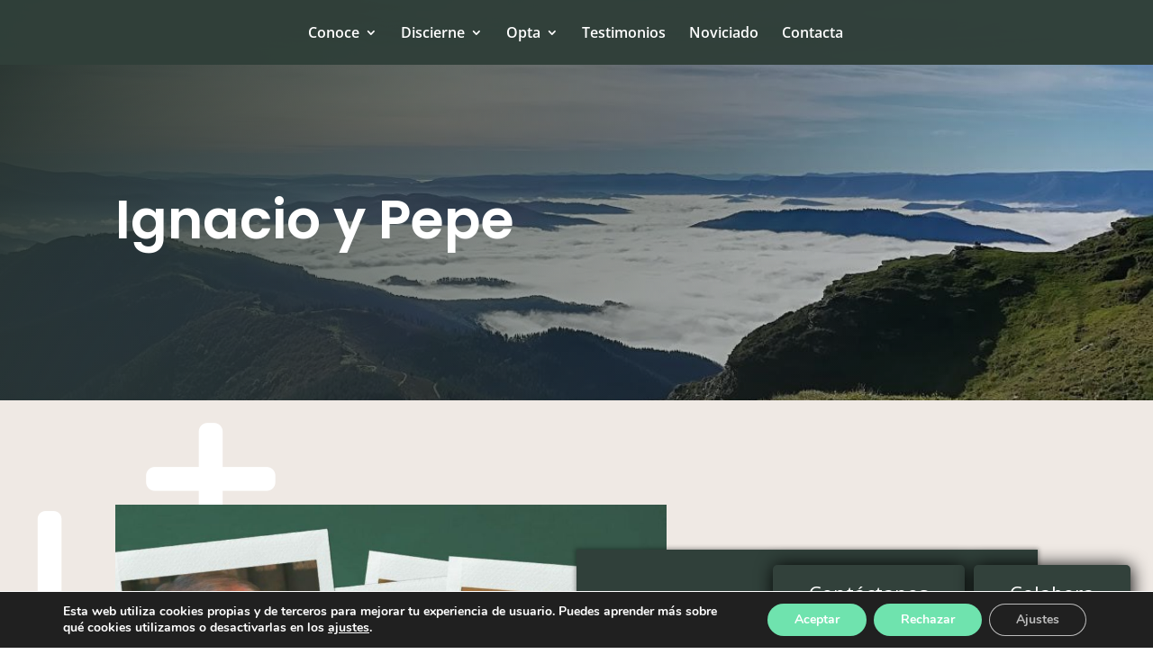

--- FILE ---
content_type: text/css
request_url: https://serjesuita.es/wp-content/themes/SerJesuita/style.css?ver=4.27.5
body_size: 125
content:
/*
Theme Name:   SerJesuita
Description:  Vocaciones Jesuitas
Author:       SJDigital
Author URL:   https://sjdigital.es
Template:     Divi
Version:      1.0
License:      GNU General Public License v2 or later
License URI:  http://www.gnu.org/licenses/gpl-2.0.html
Text Domain:  SerJesuita
*/

/* Write here your own personal stylesheet */


--- FILE ---
content_type: text/css
request_url: https://serjesuita.es/wp-content/et-cache/global/et-divi-customizer-global.min.css?ver=1764983148
body_size: 2166
content:
body,.et_pb_column_1_2 .et_quote_content blockquote cite,.et_pb_column_1_2 .et_link_content a.et_link_main_url,.et_pb_column_1_3 .et_quote_content blockquote cite,.et_pb_column_3_8 .et_quote_content blockquote cite,.et_pb_column_1_4 .et_quote_content blockquote cite,.et_pb_blog_grid .et_quote_content blockquote cite,.et_pb_column_1_3 .et_link_content a.et_link_main_url,.et_pb_column_3_8 .et_link_content a.et_link_main_url,.et_pb_column_1_4 .et_link_content a.et_link_main_url,.et_pb_blog_grid .et_link_content a.et_link_main_url,body .et_pb_bg_layout_light .et_pb_post p,body .et_pb_bg_layout_dark .et_pb_post p{font-size:14px}.et_pb_slide_content,.et_pb_best_value{font-size:15px}#main-header,#main-header .nav li ul,.et-search-form,#main-header .et_mobile_menu{background-color:rgba(48,64,58,0.98)}#main-header .nav li ul{background-color:rgba(39,51,47,0.8)}.nav li ul{border-color:#6fe3ae}.et_secondary_nav_enabled #page-container #top-header{background-color:#27332f!important}#et-secondary-nav li ul{background-color:#27332f}#et-secondary-nav li ul{background-color:#577369}.et_header_style_centered .mobile_nav .select_page,.et_header_style_split .mobile_nav .select_page,.et_nav_text_color_light #top-menu>li>a,.et_nav_text_color_dark #top-menu>li>a,#top-menu a,.et_mobile_menu li a,.et_nav_text_color_light .et_mobile_menu li a,.et_nav_text_color_dark .et_mobile_menu li a,#et_search_icon:before,.et_search_form_container input,span.et_close_search_field:after,#et-top-navigation .et-cart-info{color:#ffffff}.et_search_form_container input::-moz-placeholder{color:#ffffff}.et_search_form_container input::-webkit-input-placeholder{color:#ffffff}.et_search_form_container input:-ms-input-placeholder{color:#ffffff}#top-menu li a{font-size:16px}body.et_vertical_nav .container.et_search_form_container .et-search-form input{font-size:16px!important}#top-menu li.current-menu-ancestor>a,#top-menu li.current-menu-item>a,#top-menu li.current_page_item>a{color:#6fe3ae}#main-footer{background-color:#27332f}#main-footer .footer-widget h4,#main-footer .widget_block h1,#main-footer .widget_block h2,#main-footer .widget_block h3,#main-footer .widget_block h4,#main-footer .widget_block h5,#main-footer .widget_block h6{color:#67877b}.footer-widget li:before{border-color:#67877b}#et-footer-nav .bottom-nav li.current-menu-item a{color:#67877b}#main-header{box-shadow:none}.et-fixed-header#main-header{box-shadow:none!important}@media only screen and (min-width:981px){.et_header_style_left #et-top-navigation,.et_header_style_split #et-top-navigation{padding:25px 0 0 0}.et_header_style_left #et-top-navigation nav>ul>li>a,.et_header_style_split #et-top-navigation nav>ul>li>a{padding-bottom:25px}.et_header_style_split .centered-inline-logo-wrap{width:49px;margin:-49px 0}.et_header_style_split .centered-inline-logo-wrap #logo{max-height:49px}.et_pb_svg_logo.et_header_style_split .centered-inline-logo-wrap #logo{height:49px}.et_header_style_centered #top-menu>li>a{padding-bottom:9px}.et_header_style_slide #et-top-navigation,.et_header_style_fullscreen #et-top-navigation{padding:16px 0 16px 0!important}.et_header_style_centered #main-header .logo_container{height:49px}.et_header_style_centered.et_hide_primary_logo #main-header:not(.et-fixed-header) .logo_container,.et_header_style_centered.et_hide_fixed_logo #main-header.et-fixed-header .logo_container{height:8.82px}.et_header_style_left .et-fixed-header #et-top-navigation,.et_header_style_split .et-fixed-header #et-top-navigation{padding:20px 0 0 0}.et_header_style_left .et-fixed-header #et-top-navigation nav>ul>li>a,.et_header_style_split .et-fixed-header #et-top-navigation nav>ul>li>a{padding-bottom:20px}.et_header_style_centered header#main-header.et-fixed-header .logo_container{height:39px}.et_header_style_split #main-header.et-fixed-header .centered-inline-logo-wrap{width:39px;margin:-39px 0}.et_header_style_split .et-fixed-header .centered-inline-logo-wrap #logo{max-height:39px}.et_pb_svg_logo.et_header_style_split .et-fixed-header .centered-inline-logo-wrap #logo{height:39px}.et_header_style_slide .et-fixed-header #et-top-navigation,.et_header_style_fullscreen .et-fixed-header #et-top-navigation{padding:11px 0 11px 0!important}.et_header_style_split #main-header .centered-inline-logo-wrap{width:auto;height:47.32px}.et_header_style_split #main-header.et-fixed-header .centered-inline-logo-wrap{width:auto;height:40.52px}.et_header_style_split .centered-inline-logo-wrap #logo,.et_header_style_split .et-fixed-header .centered-inline-logo-wrap #logo{height:auto;max-height:100%}.et_fixed_nav #page-container .et-fixed-header#top-header{background-color:#27332f!important}.et_fixed_nav #page-container .et-fixed-header#top-header #et-secondary-nav li ul{background-color:#27332f}.et-fixed-header#main-header,.et-fixed-header#main-header .nav li ul,.et-fixed-header .et-search-form{background-color:rgba(39,51,47,0.85)}.et-fixed-header #top-menu a,.et-fixed-header #et_search_icon:before,.et-fixed-header #et_top_search .et-search-form input,.et-fixed-header .et_search_form_container input,.et-fixed-header .et_close_search_field:after,.et-fixed-header #et-top-navigation .et-cart-info{color:#ffffff!important}.et-fixed-header .et_search_form_container input::-moz-placeholder{color:#ffffff!important}.et-fixed-header .et_search_form_container input::-webkit-input-placeholder{color:#ffffff!important}.et-fixed-header .et_search_form_container input:-ms-input-placeholder{color:#ffffff!important}.et-fixed-header #top-menu li.current-menu-ancestor>a,.et-fixed-header #top-menu li.current-menu-item>a,.et-fixed-header #top-menu li.current_page_item>a{color:#6fe3ae!important}}@media only screen and (min-width:1350px){.et_pb_row{padding:27px 0}.et_pb_section{padding:54px 0}.single.et_pb_pagebuilder_layout.et_full_width_page .et_post_meta_wrapper{padding-top:81px}.et_pb_fullwidth_section{padding:0}}.et-social-google-plus a.icon:before{content:"\e0a3"!important}.pulse::before{content:'';display:block;position:absolute;bottom:0px;right:0px;width:100%;height:100%;background-color:inherit;border-radius:inherit;transition:opacity .3s,-webkit-transform .3s;transition:opacity .3s,transform .3s;transition:opacity .3s,transform .3s,-webkit-transform .3s;-webkit-animation:pulse-animation 1s cubic-bezier(0.24,0,0.38,1) infinite;animation:pulse-animation 1s cubic-bezier(0.24,0,0.38,1) infinite;z-index:-1}a{color:#6fe3ae}#top-header .container{padding-top:0}#et-secondary-nav li{padding-top:0.75em}.menu-destacado{background:#6fe3ae}.menu-destacado a{color:#27332f!important;padding-left:5px;padding-right:5px}.testimonios .et_pb_post{background:#27332f}.testimonios .author.vcard a{background:white;color:#27332f;;padding:2px 5px}.et_pb_post_extra.el_dbe_block_extended.image-background .post-content{padding:80px 20px}.profundiza .post-meta.sersj{border:0px}.profundiza .fondo.sersj{position:absolute;left:0;top:0;width:100%;height:100%!important;background:rgba(39,51,30,0);background:-moz-linear-gradient(top,rgba(39,51,30,0) 0%,rgba(39,51,30,0) 60%,rgba(39,51,30,0.9) 80%,rgba(39,51,30,0.9) 100%);background:-webkit-gradient(left top,left bottom,color-stop(0%,rgba(39,51,30,0)),color-stop(60%,rgba(39,51,30,0)),color-stop(80%,rgba(39,51,30,0.9)),color-stop(100%,rgba(39,51,30,0.9)));background:-webkit-linear-gradient(top,rgba(39,51,30,0) 0%,rgba(39,51,30,0) 60%,rgba(39,51,30,0.9) 80%,rgba(39,51,30,0.9) 100%);background:-o-linear-gradient(top,rgba(39,51,30,0) 0%,rgba(39,51,30,0) 60%,rgba(39,51,30,0.9) 80%,rgba(39,51,30,0.9) 100%);background:-ms-linear-gradient(top,rgba(39,51,30,0) 0%,rgba(39,51,30,0) 60%,rgba(39,51,30,0.9) 80%,rgba(39,51,30,0.9) 100%);background:linear-gradient(to bottom,rgba(39,51,30,0) 0%,rgba(39,51,30,0) 60%,rgba(39,51,30,0.9) 80%,rgba(39,51,30,0.9) 100%);filter:progid:DXImageTransform.Microsoft.gradient(startColorstr='#27331e',endColorstr='#27331e',GradientType=0)}.profundiza .et_pb_post_extra.el_dbe_block_extended{border:0px;border-radius:2px}.et-search-form,.et_mobile_menu,.footer-widget li:before,.nav li ul,blockquote{border-color:#658b7d}.categorias-entradas a{border:2px solid #30403A;border-radius:7px;padding:10px 20px;background:rgba(255,255,255,.5);margin:5px}.categorias-entradas a:hover{background:white}.categorias-entradas .et_pb_text_inner{display:flex;flex-wrap:wrap}#top-menu li a{line-height:22px}ul.et_pb_social_media_follow.footer li:before{display:none}ul.et_pb_social_media_follow.footer li{padding:0!important;margin:2px!important;width:38px}ul.et_pb_social_media_follow.footer li a.icon{padding:3px!important;background-color:white!important}ul.et_pb_social_media_follow.footer li a.icon:before{color:#27332f!important}#main-footer .footer-widget h4{margin-top:20px}.et_pb_newsletter_result.et_pb_newsletter_success{background:#efe9e4;padding:20px}.profundiza .et_pb_post_extra.el_dbe_block_extended.image-background .post-content.sersj{padding:180px 20px 00px;margin-bottom:-20px}#aviso-footer{z-index:1;position:fixed;top:auto;bottom:20px;right:20px}#aviso-footer .boton{position:relative;float:left;margin:5px;text-align:center;border-radius:5px;background:#32413b;padding:20px 40px 15px;box-shadow:rgb(0,0,0) 1px 1px 20px 0px;cursor:pointer}#aviso-footer .boton h3{color:white}@media screen and (min-width:981px){.et_pb_gutters3.et_pb_footer_columns4 .footer-widget .fwidget{margin-bottom:2%}}@media only screen and (max-width:980px){.profundiza .et_pb_post_extra.el_dbe_block_extended.image-background .post-content.sersj a{font-size:20px}.et_menu_container{position:relative}.et_menu_container #et-top-navigation{position:absolute;top:0}.mobile_nav .select_page{display:none!important}.et_header_style_split #et_mobile_nav_menu{margin-top:0px}.et_header_style_split #main-header .mobile_nav{background-color:transparent!important}.et_header_style_split .et_menu_container .mobile_menu_bar{position:absolute;top:0;right:0}.et_header_style_split .et_menu_container .mobile_menu_bar:before{color:white}.hablamos h3{padding-bottom:2px}.contacto{bottom:10px!important;right:10px!important}.contacto img{width:45px!important;margin-right:15px!important}.fwidget{width:100%}#monarchwidget-2 .et_social_icons_container{display:flex}#footer-widgets .footer-widget .fwidget{margin-bottom:10px}#media_image-2 img{max-width:150px!important}.four-columns .et_pb_column{width:25%!important}.two-columns .et_pb_column{width:48%!important;margin:1%!important}#aviso-footer .boton{padding:15px 30px 10px}#aviso-footer .boton h3{font-size:18px}}@media only screen and (max-width:479px){.et_monarch .et_social_networks li:nth-child(n+2){margin-top:0px!important}}